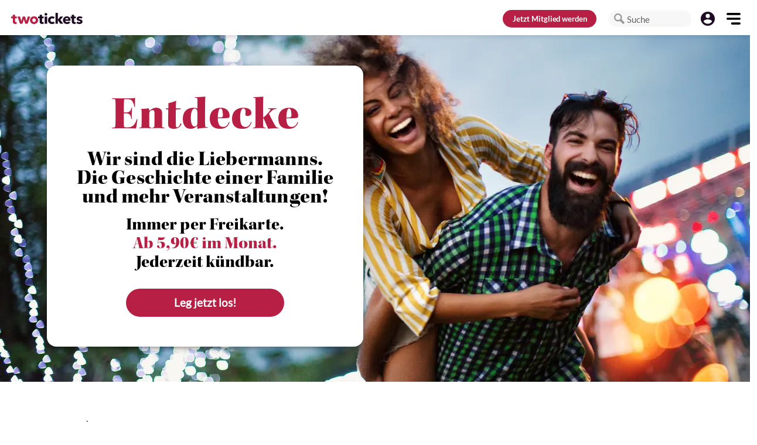

--- FILE ---
content_type: application/javascript; charset=utf-8
request_url: https://tm706.ad-srv.net/tm/a/container/eval/07fdd80d44.js?sid=1vk3bmnvng7h8lodof8lutettl&rnd=96225009&macroData[transactionId]=null&macroData[searchTerm]=&macroData[products]=%5B%5D&macroData[productName]=&macroData[productId]=empty&macroData[productDetails]=&macroData[pageType]=generic&macroData[pageName]=&macroData[orderValue]=null&macroData[customerId]=&macroData[checkoutStage]=&macroData[categoryName]=&macroData[categoryId]=&macroData[pageUrl]=https%3A%2F%2Fwww.twotickets.de%2Fevent%2F472674
body_size: 153
content:


neory_hg7siahykov6mjarq3tuy8snjuwbkh5s.addIframeToPage("//tm706.ad-srv.net/tm/a/container/tags/iframe/07fdd80d44.html?sid=1vk3bmnvng7h8lodof8lutettl");